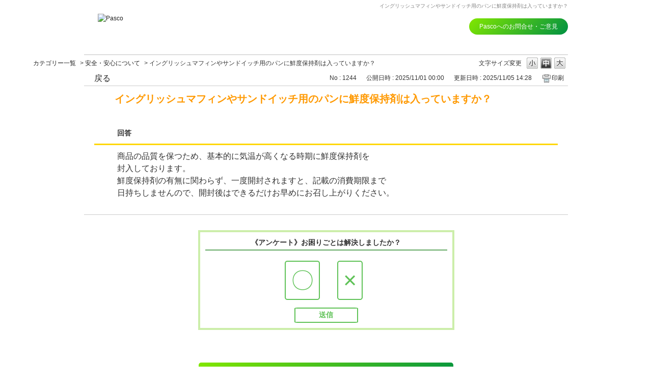

--- FILE ---
content_type: text/html; charset=utf-8
request_url: https://faq.pasconet.co.jp/faq/show/1244?back=front%2Fcategory%3Ashow&category_id=27&page=1&site_domain=default&sort=sort_access&sort_order=desc
body_size: 5774
content:
<!DOCTYPE html PUBLIC "-//W3C//DTD XHTML 1.0 Transitional//EN" "http://www.w3.org/TR/xhtml1/DTD/xhtml1-transitional.dtd">
<html xmlns="http://www.w3.org/1999/xhtml" lang="ja" xml:lang="ja">
  <head>
 <meta http-equiv="content-type" content="text/html; charset=UTF-8" />
    <meta http-equiv="X-UA-Compatible" content="IE=edge,chrome=1" />
    <meta http-equiv="Pragma" content="no-cache"/>
    <meta http-equiv="Cache-Control" content="no-cache"/>
    <meta http-equiv="Expires" content="0"/>
    <meta name="description" content="商品の品質を保つため、基本的に気温が高くなる時期に鮮度保持剤を
封入しております。
鮮度保持剤の有無に関わらず、一度開封されますと、記載の消費期限まで
日持ちしませんので、開封後はできるだけお早めにお" />
    <meta name="keywords" content="安全・安心について,Ｐａｓｃｏ,パスコ,敷島,シキシマ,敷島製パン,WEB,問合せ,問い合わせ,FAQ,QA,Q&amp;A,サポート,よくある質問,お客さま,お客様,相談室,販売店" />
    <meta name="csrf-param" content="authenticity_token" />
<meta name="csrf-token" content="PjmJOWXyJoy-ep9qDrpPEzneVVEVFX3zjKSSj6g9NMB-Sk5VoJU5c8Kg7a6Rfay9FxxMTeLA4qveunrdo_b5Jw" />
    <script src="/assets/application_front_pc-70829ab258f817609cf7b092652328b6cc107d834757186420ba06bcb3c507c9.js"></script>
<script src="/assets/calendar/calendar-ja-da58e63df1424289368016b5077d61a523d45dd27a7d717739d0dbc63fa6a683.js"></script>
<script>jQuery.migrateMute = true;</script>
<script src="/assets/jquery-migrate-3.3.2.min-dbdd70f5d90839a3040d1cbe135a53ce8f7088aa7543656e7adf9591fa3782aa.js"></script>
<link rel="stylesheet" href="/assets/application_front_pc-7cab32363d9fbcfee4c18a6add9fe66228e2561d6fe655ed3c9a039bf433fbd8.css" media="all" />
<link href="/stylesheets/style.css?ZYbM_pycChG78a2Zijg-yk2tX9wNhJ1j1Ka6QBvC5o4l9QuSWfsV7scr310V_91kY29GwPpRAjuGuFISEAkraQ" media="all" rel="stylesheet" type="text/css" />
<link rel="stylesheet" href="https://faq.pasconet.co.jp/css/style.css?site_id=-1" media="all" />
<link rel="stylesheet" href="https://faq.pasconet.co.jp/css/style.css?site_id=1" media="all" />

<link rel='shortcut icon' href='/usr/favicon/images/xgcEUOMfP1XJtJBG.ico?site_domain=default'>
<link rel='icon' href='/usr/favicon/images/xgcEUOMfP1XJtJBG.ico?site_domain=default'>
    
    <title>イングリッシュマフィンやサンドイッチ用のパンに鮮度保持剤は入っていますか？ | よくあるご質問/Pasco　｜　超熟のPasco　｜　敷島製パン株式会社</title>
    
  </head>
  <body class="lang_size_medium" id="faq_show">
    <div class='okw_headline'><h1>イングリッシュマフィンやサンドイッチ用のパンに鮮度保持剤は入っていますか？</h1></div>
    <a name="top"></a>
    <div id="okw_wrapper">
<header id="pasco_header">
 <div class="pasco_header_inner">
  <div class="pasco_header_logo">
  　<a href="https://www.pasconet.co.jp"><img src="/usr/file/attachment/V3xF0qHJLVcGMXzw.png" alt="Pasco" width="100"/></a>
  </div>
<!-- バナー置き場（非表示）
　<div class="pasco_header_cp">
  　<a  class="noname_headbn" href="URL" target="_blank" rel="noopener" onclick="ga('send','event','noname','click','noname_headbn');"><img src="URL.jpg" alt="キャンペーン" height="70px"/></a>
  </div>
バナー置き場（通常非表示） -->
　<div class="pasco_header_btn">
   <a  class="header_btn" href="#info" class="btn-border"><font color="white">Pascoへのお問合せ・ご意見</font></a>
  </div>
 </div>

 <!-- 臨時のお知らせ枠（非表示） 
 <div class="pasco_header_notification">
    <div class="notice-title">○○○○○に関するお知らせ</div>
    <div class="notice-date">2000.01.01</div>
    <p>お客さまに大切なご案内を差し上げる際のためのスペース。</p>
 <p>○○○○○に関する詳細、お問合せ先は<a href="https://www.pasconet.co.jp/" target="_blank">こちらをご覧下さい。</a></p>
</div>
臨時のお知らせ枠（通常非表示） -->
  </div>
</header>
      <div id="okw_contents">
        <div id="okw_contents_base">
          <div id="okw_contents_inner" class="clearfix">
            <div id="okw_sub_header" class="clearfix">
              <div id="login_user_name"></div>
              <ul id="fontCol" class="flo_r">
                  <li class="okw_txt">文字サイズ変更</li>
  <li class="fntSml fntSml_ja">
    <a update_flash_color="#d4e0e8" data-remote="true" href="/front/font_size?font_type=small&amp;site_domain=default">S</a>
  </li>
  <li class="fntMidOn fntMidOn_ja">
    <a update_flash_color="#d4e0e8" data-remote="true" href="/front/font_size?font_type=middle&amp;site_domain=default">M</a>
  </li>
  <li class="fntBig fntBig_ja">
    <a update_flash_color="#d4e0e8" data-remote="true" href="/front/font_size?font_type=large&amp;site_domain=default">L</a>
  </li>

              </ul>
              <ul class="okw_bread">
  <li class="okw_bread_list"><a href="/category/show/1?site_domain=default">カテゴリー一覧</a><span>&nbsp;&gt;&nbsp;</span><a href="/category/show/27?site_domain=default">安全・安心について</a><span>&nbsp;&gt;&nbsp;</span><span>イングリッシュマフィンやサンドイッチ用のパンに鮮度保持剤は入っていますか？</span></li>
</ul>
            
            </div>
            
<div class="colArea clearfix"><div class="oneCol okw_main_faq">    <!-- FAQ_CONTENTS_AREA -->
    <div class="faq_qstInf_col clearfix">
    <ul class="siteLink">
        <li class="preLink">
            <a title="戻る" href="/category/show/27?page=1&amp;site_domain=default&amp;sort=sort_access&amp;sort_order=desc">戻る</a>
        </li>
    </ul>
  <ul class="faq_dateNo flo_r">
    <li class="faq_no">No&nbsp;:&nbsp;1244</li>
      <li class="faq_date">公開日時&nbsp;:&nbsp;2025/11/01 00:00</li>
      <li class="faq_date">更新日時&nbsp;:&nbsp;2025/11/05 14:28</li>
        <li class="faq_print">
          <span class="icoPrint">
              <a target="_blank" href="/print/faq/1244?category_id=27&amp;site_domain=default">印刷</a>
          </span>
        </li>
  </ul>
</div>
<span class="mark_area"></span>

<script type='text/javascript'>
    //<![CDATA[
    $(function() {
        $("#faq_tag_search_return_button").click(function () {
            const keywordTagsJ = JSON.stringify()
            const faqId = `${}`
            faq_popup_close_log(keywordTagsJ, faqId);
            window.close();
            return false;
        });
    });
    //]]>
</script>

<h2 class="faq_qstCont_ttl"><span class="icoQ">イングリッシュマフィンやサンドイッチ用のパンに鮮度保持剤は入っていますか？</span></h2>
<div class="faq_qstCont_col">
  <dl class="faq_cate_col clearfix">
    <dt>カテゴリー&nbsp;:&nbsp;</dt>
    <dd>
      <ul>
          <li class="clearfix">
            <a href="/category/show/1?site_domain=default">カテゴリー一覧</a><span>&nbsp;&gt;&nbsp;</span><a href="/category/show/18?site_domain=default">商品について</a>
          </li>
          <li class="clearfix">
            <a href="/category/show/1?site_domain=default">カテゴリー一覧</a><span>&nbsp;&gt;&nbsp;</span><a href="/category/show/27?site_domain=default">安全・安心について</a>
          </li>
      </ul>
    </dd>
  </dl>
</div>
<h2 class="faq_ans_bor faq_ans_ttl">
    <span class="icoA">回答</span>
</h2>
<div class="faq_ans_col">
  <div id="faq_answer_contents" class="faq_ansCont_txt clearfix">
    <div>商品の品質を保つため、基本的に気温が高くなる時期に鮮度保持剤を</div>
<div>封入しております。</div>
<div>鮮度保持剤の有無に関わらず、一度開封されますと、記載の消費期限まで</div>
<div>日持ちしませんので、開封後はできるだけお早めにお召し上がりください。</div>
  </div>
  
</div>

<script type="text/javascript">
$(function() {
  function resetFaqCountFlag() {
    window.__faq_countup_sent__ = false;
  }

  function countUpOnce() {
    // すでに送信済みならスキップ
    if (window.__faq_countup_sent__) return;
    window.__faq_countup_sent__ = true;

    fetch("/faq/countup?site_domain=default", {
      method: "POST",
      headers: {
        "Content-Type": "application/json",
        "X-CSRF-Token": $('meta[name=csrf-token]').attr('content'),
        "X-Requested-With": "XMLHttpRequest"
      },
      body: JSON.stringify({
        faq_id: "1244",
        category_id: "27"
      })
    });
  }

  countUpOnce();

  // PC タグ検索 個別のモーダルを閉じる場合
  $("#faq_show .faq_tag_search_return_button").on("click", function() {
    resetFaqCountFlag();
  });
  // PC タグ検索 全てのモーダルを閉じる場合
  $("#faq_show .faq_tag_search_close_button").on("click", function() {
    resetFaqCountFlag();
  });

  // スマホ タグ検索
  $('.faq_tag_modal_close_btn').on("click", function() {
    resetFaqCountFlag();
  });

  // PC スーパーアシスタント Colorboxモーダルを閉じる場合
  $(document).on("cbox_closed", function() {
    resetFaqCountFlag();
  });

  // スマホ スーパーアシスタント FAQ詳細から戻る場合
  $("#toggle_preview_faq").on("click", function() {
    resetFaqCountFlag();
  });
});
</script>


    <!-- /FAQ_CONTENTS_AREA -->


</div></div><div class="colArea clearfix"><div class="oneCol okw_parts_enquete">  <div class="okw_enquete_area">
    <h2 class="questioner_ttl" id="enquete_form_message">《アンケート》お困りごとは解決しましたか？</h2>
    <div class="questioner_col">
      <form id="enquete_form" update_flash_color="#d4e0e8" action="/faq/new_faq_enquete_value?site_domain=default" accept-charset="UTF-8" data-remote="true" method="post"><input type="hidden" name="authenticity_token" value="f4dajz3PKETG-jFTI_HJqX7QeKj_-eNKtwl5Xx8dUSRrho5kyHpwRy90jDWoEUlSHHVhMlwIv83qKQ_iIHPBWg" autocomplete="off" />
        <ul class="faq_form_list">
          <input value="1244" autocomplete="off" type="hidden" name="faq_enquete_value[faq_id]" id="faq_enquete_value_faq_id" />
          <input value="27" autocomplete="off" type="hidden" name="faq_enquete_value[category_id]" id="faq_enquete_value_category_id" />
          
            <li>
                  <input type="radio" value="1" checked="checked" name="faq_enquete_value[enquete_id]" id="faq_enquete_value_enquete_id_1" />
              <label for="faq_enquete_value_enquete_id_1">〇</label>
            </li>
            <li>
                  <input type="radio" value="2" name="faq_enquete_value[enquete_id]" id="faq_enquete_value_enquete_id_2" />
              <label for="faq_enquete_value_enquete_id_2">×</label>
            </li>
        </ul>
        <div class="questioner_submit_btn">
          <input type="submit" name="commit" value="送信" id="enquete_form_button" class="questioner_btn" />
        </div>
<input type="hidden" name="site_domain" value="default" /></form>    </div>
  </div>

</div></div><div class="colArea clearfix"><div class="oneCol okw_parts_usr_4"><a href="https://faq.pasconet.co.jp/" class="back_to_top">FAQトップに戻る</a>



</div></div><div class="colArea clearfix"><div class="oneCol okw_parts_faq_relations">  <span class="spinner"></span>

  <script type="text/javascript">
      $.ajax({
          type: 'GET',
          url: '/custom_part/faq_relations?category_id=27&id=1244&site_domain=default&split=false',
          dataType: 'html',
          success: function(data) {
              $('.okw_parts_faq_relations').html(data)
          }
      });
  </script>
</div></div><div class="colArea clearfix"><div class="oneCol okw_parts_usr_2"><div class="dummy_box">
<div class="dummy">
<span></span>
</div>
</div></div></div><div class="colArea clearfix"><div class="oneCol okw_parts_usr_20"><!-- Google Tag Manager -->
<noscript><iframe src="https://www.googletagmanager.com/ns.html?id=GTM-5QLWL62"
height="0" width="0" style="display:none;visibility:hidden"></iframe></noscript>
<script>(function(w,d,s,l,i){w[l]=w[l]||[];w[l].push({'gtm.start':
new Date().getTime(),event:'gtm.js'});var f=d.getElementsByTagName(s)[0],
j=d.createElement(s),dl=l!='dataLayer'?'&l='+l:'';j.async=true;j.src=
'https://www.googletagmanager.com/gtm.js?id='+i+dl;f.parentNode.insertBefore(j,f);
})(window,document,'script','dataLayer','GTM-5QLWL62');</script>
<!-- End Google Tag Manager -->

<!-- Google tag (gtag.js) -->
<script async src="https://www.googletagmanager.com/gtag/js?id=UA-15343834-4"></script>
<script>
  window.dataLayer = window.dataLayer || [];
  function gtag(){dataLayer.push(arguments);}
  gtag('js', new Date());

gtag('config', 'UA-15343834-4');
</script>
</div></div><p class="topLink"><a href="#top">画面上部に戻る</a></p>
<script type="text/javascript">
$(function() {
  function resetFaqCountFlag() {
    window.__faq_countup_sent__ = false;
  }

  function countUpOnce() {
    // すでに送信済みならスキップ
    if (window.__faq_countup_sent__) return;
    window.__faq_countup_sent__ = true;

    fetch("/faq/countup?site_domain=default", {
      method: "POST",
      headers: {
        "Content-Type": "application/json",
        "X-CSRF-Token": $('meta[name=csrf-token]').attr('content'),
        "X-Requested-With": "XMLHttpRequest"
      },
      body: JSON.stringify({
        faq_id: "1244",
        category_id: "27"
      })
    });
  }

  countUpOnce();

  // PC タグ検索 個別のモーダルを閉じる場合
  $("#faq_show .faq_tag_search_return_button").on("click", function() {
    resetFaqCountFlag();
  });
  // PC タグ検索 全てのモーダルを閉じる場合
  $("#faq_show .faq_tag_search_close_button").on("click", function() {
    resetFaqCountFlag();
  });

  // スマホ タグ検索
  $('.faq_tag_modal_close_btn').on("click", function() {
    resetFaqCountFlag();
  });

  // PC スーパーアシスタント Colorboxモーダルを閉じる場合
  $(document).on("cbox_closed", function() {
    resetFaqCountFlag();
  });

  // スマホ スーパーアシスタント FAQ詳細から戻る場合
  $("#toggle_preview_faq").on("click", function() {
    resetFaqCountFlag();
  });
});
</script>


          </div>
        </div>
      </div>
<footer id="pasco_footer">
 <div class="pasco_footer_title" id="info"><font color="#009142">Pascoへのお問合せ・ご意見</font></div>
 <div class="pasco_footer_inner">
   <div class="pasco_footer_box1">
    <a href="https://www.pasconet.co.jp/"><img src="/usr/file/attachment/V3xF0qHJLVcGMXzw.png" alt="Pasco" width="120px"/></a>
   </div>
<div class="pasco_footer_box2">
    <p><img src="/usr/file/attachment/ocQoZb2RUgG8tWP2.png" alt="電話でのお問合せ" /><span class="number"> 電話でのお問合せ</span></p>  
    <ul class="phone">
    <li>Pascoお客さま相談室 フリーダイヤル</li>
    <li><span class="number"><p x-ms-format-detection="none"><font color="#009143">0120-084-835</font></p></span></li>
    <li>【受付時間】9：00～17：00</li>
    <li>（夏季休暇・年末年始・一部祝日を除く月～金）</li>
    </ul>
    <ul class="notes">
    <li>※お客さまからいただいたお電話は、内容を正確に承るため、録音させていただいております。</li>
    <li>※公衆電話からのお電話、または番号非通知のお電話は、承ることができません。番号通知の可能な電話機からおかけください。</li>
    <li>※FAXでのお問合せは、フリーダイヤル<a class="fax">0120-096-835</a>にご連絡ください。</li>
    </ul>
   </div>
   <div class="pasco_footer_box3">
    <p><img src="/usr/file/attachment/9Sqg8eBhmZmqK7q8.png" alt="メールでのお問合せ"/><span class="number"> メールでのお問合せ</span></p>
<div class="pasco_footer_btn"><a  class="footer_btn" href="https://www.pasconet.co.jp/contact/form/" onclick="ga('send','event','contact','click','PCmail', 1,{nonInteraction: true});"><font color="white">お問合せフォーム</font></a></div><!--
--><ul class="notes">
    <li>※Pascoでは、お客さまの個人情報をお守りするため、SSLによって保護されたメールフォームを使用しております。</li>
    <li>※広告・営業等のメールにつきましては固くお断りし、返信もいたしかねます。</li>
    </ul>
   </div>
 </div>
</div>      <div id="okw_footer_default" class="clearfix">
        <p id="okw_logo_footer" class="flo_r logo_footer">
          <a href="https://aisaas.pkshatech.com/faq/" target="_blank">PKSHA FAQ logo</a>
        </p>
      </div>
    </div>


  </body>
</html>


--- FILE ---
content_type: text/html; charset=utf-8
request_url: https://faq.pasconet.co.jp/custom_part/faq_relations?category_id=27&id=1244&site_domain=default&split=false
body_size: 584
content:
    <div class="ttl_col"><h2 class="ttl_bg"><span class="icoFaq">関連するFAQ</span></h2></div>
    <ul class="faq_relate_list">
        <li class="faq_list_bg1 Q_sml">
          <a title="鮮度保持剤を誤って食べてしまいましたが、どうすればよいですか？" href="/faq/show/47?category_id=27&amp;site_domain=default">鮮度保持剤を誤って食べてしまいましたが、どうすればよいですか？</a>
        </li>
        <li class="faq_list_bg2 Q_sml">
          <a title="消費期限が過ぎているのにカビが生えないのはなぜですか？" href="/faq/show/88?category_id=27&amp;site_domain=default">消費期限が過ぎているのにカビが生えないのはなぜですか？</a>
        </li>
        <li class="faq_list_bg1 Q_sml">
          <a title="パンは冷凍できますか？" href="/faq/show/80?category_id=27&amp;site_domain=default">パンは冷凍できますか？</a>
        </li>
        <li class="faq_list_bg2 Q_sml">
          <a title="商品についている敷紙を食べてしまいました" href="/faq/show/1269?category_id=27&amp;site_domain=default">商品についている敷紙を食べてしまいました</a>
        </li>
        <li class="faq_list_bg1 Q_sml">
          <a title="Pascoのパンにグリホサートが残留していると聞きましたが、大丈夫ですか？" href="/faq/show/65?category_id=27&amp;site_domain=default">Pascoのパンにグリホサートが残留していると聞きましたが、大丈夫ですか？</a>
        </li>
    </ul>



--- FILE ---
content_type: text/css
request_url: https://faq.pasconet.co.jp/css/style.css?site_id=-1
body_size: 381
content:
/* OKWEBロゴ色調整 */
#okw_logo_footer.logo_footer a {
     -webkit-filter: brightness(15) grayscale(100%);
     -moz-filter: brightness(15) grayscale(100%);
     -o-filter: brightness(15) grayscale(100%);
     -ms-filter: brightness(15) grayscale(100%);
     filter: brightness(15) grayscale(100%);
}
/* 文字サイズ　大 */
.text_large {
    font-size:  1.5em !important;   
}

/*テーブル（表）の枠を表示される */
table,td,th {border:solid;  border-width: 1px;}

/*コンテンツ部分の背景を消す */
#okw_contents{
     background: none;
}
#okw_contents_base{
     background: none;
}
#okw_contents_inner{
     background: none;
}


--- FILE ---
content_type: text/css
request_url: https://faq.pasconet.co.jp/css/style.css?site_id=1
body_size: 5476
content:

/*==== ログイン時間について ====*/
.login-info {
 position: relative;
 margin: 3em auto 7em auto;
 padding: 1.2em 1em 1em;
 width: 100%;
 background-color: #fff; 
 border: 2px solid #00a1e9; 
 font-size: 16px;
}


.title-info {
 position: absolute;
 display: inline-block;
 top: -28px; /*タブ調整 */
 left: -2px; /*タブ調整 */
 padding: 1px 10px;
 height: 26px;
 font-weight: bold;
 color: #fff; 
 background-color: #00a1e9; 
 border-radius: 8px 8px 0 0;
}

.login-red {
 color: #CE0C00; 
 font-weight: bold; 
}
/*==== ご意見箱 ====*/
.login-box {
 position: relative;
 margin: 3em auto;
 padding: 1.2em 1em 1em;
 width: 100%;
 background-color: #fff; 
 border: 2px solid #00a1e9;  
 margin-bottom:20px;
 font-size: 16px;
}
.title-box {
 position: absolute;
 display: inline-block;
 top: -28px; /*タブ調整 */
 left: -2px; /*タブ調整 */
 padding: 1px 10px;
 height: 26px;
 font-weight: bold;
 color: #fff; 
 background-color: #00a1e9; 
 border-radius: 8px 8px 0 0;
}
.login-box a { 
color:#0000ff;
text-decoration:underline; 
}
.login-box a:link { 
color:#0000ff;
text-decoration:underline; 
}
.login-box a:visited { 
color:#0000ff;
text-decoration:underline; 
}
.login-box a:hover { 
color:#00a1e9;
text-decoration:underline; 
}
.login-box a:active { 
color:#0000ff;
text-decoration:underline; 
}


/*==== 以下CSS ====*/


#end_user_login_index{
? ? display:none;
}

#faq_show .okw_enquete_area{
width: 50%;
}

#okw_sub_header > ul.okw_bread > li{
margin-left: -100px;
}


#okw_center > div > div > ul > li > p.search_qattl.icoQ_sml{
margin-top: 20px;
margin-bottom: 14px;
margin-left: 15px;
margin-right: 15px;
}

#okw_center > div > div > ul > li > p.icoA_sml{
margin-bottom: 20px;
margin-left: 15px;
margin-right: 15px;
}

li.search_list_inner:hover {
    background-color: #ffeec3; /* 背景色 */
}

.icoResult {
    font-size:18px;
}


#okw_center a{
    text-decoration: underline; /* テキスト装飾 */
}

#okw_contents_inner > div:nth-child(2) > div > div.faq_qstInf_col.clearfix > ul.siteLink > li{
font-size: 16px;
background: transparent url("/usr/file/attachment/quX7YNpcqc62V8hD.png") no-repeat scroll  1px 100%;
}

/* ========関連するFAQ========= */

.icoFaq {
    background: no-repeat url("/usr/file/attachment/cg1oi8UWd5amb4f0.png");
    height: 32px;
    padding-left: 45px;
    color: #009143;
}
.faq_relate_list li.Q_sml {
    background-image: url("/usr/file/attachment/4kXi2zdb1voQlbee.png"); /* 背景 */
}

/* ========QAアイコン========= */
.search_qattl.icoQ_sml {
    background-image: url("/usr/file/attachment/df5MXUaJwKaIXLk9.png"); /* 背景 */
    padding-left: 30px;
}
.icoA_sml {
    background-image: url("/usr/file/attachment/3iR9DfQDwDLkVLnf.png"); /* 背景 */
    padding-left: 30px;
}

.icoQ {
    background-image: url("/usr/file/attachment/lTxao14QHSis8V1Q.png"); /* 背景 */
    padding-left: 35px;
}

.icoA {
    background-image: url("/usr/file/attachment/ntmGiMJvtbm2poZ3.png"); /* 背景 */
    padding-left: 40px;
}

.faq_ans_bor.faq_ans_ttl{
background: none;
border-bottom: 3px solid #ffd700;
}

.faq_addition_list.faq_attribute5.clearfix.html > dt{
background: none;
border-bottom: 3px solid #5fc257;
}

.faq_addition_list.faq_attribute6.clearfix.html > dt{
background: none;
border-bottom: 3px solid #5fc257;
}
.faq_addition_list.faq_attribute7.clearfix.html > dt{
background: none;
border-bottom: 3px solid #5fc257;
}

/*==== リンク ====*/

/* リンク */
a {
    color: #202020; /* テキスト色 */
    text-decoration: none; /* テキスト装飾 */
}
a:link {
    color: #202020; /* テキスト色 */
    text-decoration: none; /* テキスト装飾 */
}
/* 訪問済み */
a:visited {
    color: #202020; /* テキスト色 */
    text-decoration: none; /* テキスト装飾 */
}
/* ホバー */
a:hover {
    color:#60C257; /* テキスト色 */
    text-decoration: underline; /* テキスト装飾 */
}
/* アクティブ */
a:active {
    color: #202020; /* テキスト色 */
    text-decoration: underline; /* テキスト装飾 */
}

/*==== ヘッドライン ====*/

.okw_headline {
    height: 8px; /* 幅 */
}
/* h1 タグ内 */
.okw_headline h1{
    color: #808080;
    font-size: 10px;
    text-align: right;
    margin-top: 4px;
    margin-bottom: 0;
    margin-right: 15px;
}

/*==== ヘッダー ====*/

.pasco_header_inner {
    width: 950px;
    height: 85px;
    margin: 0 auto;
    padding: 0px 0px 10px 0px; 
    border-bottom: 1px solid #c0c0c0;
    font-size: 12px;
}

/* headerロゴ */

.pasco_header_logo{
    float: left;
    margin: 15px 0px 15px 15px; 
}
#pasco_header img:hover {
    opacity: 0.7 ;
}



/* headerCP */
.pasco_header_cp{
    margin-top: 15px;
    display: inline-block;
}


/* headerボタン */
.pasco_header_btn {
    font-size: 12px;
    float: right;
    display: inline-block;
    background: linear-gradient(-45deg, #009142 0%, #82E700 100%);
    border: none;
    border-radius: 25px;
    color: #fff;
    padding: 7px 20px;
    position: relative;
    top: 24px;
    font-family : "Noto Sans SC", "PingFang SC", "Hiragino Sans GB", "Microsoft YaHei", sans-serif;

}


/*==== 臨時のお知らせ(通常非表示) ====*/

.pasco_header_notification {
    width: 900px;
    margin: 10px auto;
    padding: 15px 30px 10px 30px; 
    border: solid 2px #CE0C00;
}

.pasco_header_notification a:link {
    color: #CE0C00; /* テキスト色 */
    text-decoration: underline;
}

.pasco_header_notification a:visited {
    color: #CE0C00; /* テキスト色 */
    text-decoration: underline;
}

.pasco_header_notification a:hover {
    color: #CE0C00; /* テキスト色 */
    text-decoration: underline;
}

.pasco_header_notification a:active {
    color: #CE0C00; /* テキスト色 */
    text-decoration: underline;
}

.pasco_header_notification .notice-title {
    font-size: 1.4em;
    color: #CE0C00;
    text-align: center;
    font-weight: bold;
    letter-spacing: 0.08em;
}

.pasco_header_notification .notice-date {
    font-size: 1.1em;
    color: #CE0C00;
    text-align: right;
    font-weight: bold;
    padding-bottom: 5px;
}

.pasco_header_notification p {
    margin: 0 0 10px 0; 
    padding: 0;
    font-size: 0.9em;
}

.pasco_header_notification .red {
    font-size: 0.9em;
    color: #CE0C00;
}

/*==== フッター ====*/

#pasco_footer {
    background: #f7f7f7;
    margin: 0 auto;
    padding: px 15px; 
    font-family : "Noto Sans SC", "PingFang SC", "Hiragino Sans GB", "Microsoft YaHei", sans-serif;
}

.pasco_footer_inner {
    width: 950px;
    margin: 0 auto;
    padding: 20px 0px 0px 0px; 
    display: flex;
    background: #f7f7f7;
}

.pasco_footer_box1 img:hover {
    opacity: 0.9 ;
}

.pasco_footer_box2 img {
    vertical-align: bottom;
    padding-top:5px;
}


.pasco_footer_box3 img {
    vertical-align: bottom;
    padding-top:5px;
}



/* ↓フッター問合せ先 */

/*フッターロゴ */

.pasco_footer_box1 {
    padding: 3em 1em 1em 3em;
    margin: 0 auto;
    width:26%;
    height: 220px;
    margin: 5px;
}
.pasco_footer_box1 p {
    margin: 0; 
    padding: 0;
}



/*電話*/

.pasco_footer_box2 {
    padding: 0.5em 1em;
    margin: 2em 0;
    color: #009142/*文字色*/
    background: #fff;
    border: solid 2px #BAE4B7;/*線*/
    border-radius: 10px;/*角の丸み*/
    width:38%;
    height: 220px;
    margin: 5px;
}
.pasco_footer_box2 p {
    margin: 0; 
    padding: 0;
}

.fax {
pointer-events: none;
}

/*メール*/

.pasco_footer_box3 {
    padding: 0.5em 1em;
    margin: 2em 0;
    color: #009142/*文字色*/
    background: #fff;
    border: solid 2px #BAE4B7;/*線*/
    border-radius: 10px;/*角の丸み*/
    width:360px;
    height: 220px;
    margin: 5px;
}
.pasco_footer_box3 p {
    margin: 0; 
    padding: 0;
}

/* footerボタン */
.pasco_footer_btn {
    font-size: 16px;
    display: inline-block;
    background: linear-gradient(-45deg, #009142 0%, #82E700 100%);
    border: none;
    border-radius: 25px;
    color: #fff;
    padding: 7px 20px;
    margin:18px 0;
    font-family : "Noto Sans SC", "PingFang SC", "Hiragino Sans GB", "Microsoft YaHei", sans-serif;

}

/*フッター要素の調整*/

ul{
  flex-wrap: wrap
}
li{
  flex: 0 0 auto;
}

.number{
 font-size: 17px;
 font-weight: bold;
}

.number2{
 display: inline-block;
 font-size: 12px;
 font-weight: bold;
 color: red;
 margin-top: 0;
 margin-bottom: 0;
}

.phone{
 font-size: 12px;
}

.notes{
 font-size: 10px;
}

.pasco_footer_title{
   font-size: 24px;
   font-weight: bold;
   text-align: center;
   padding-top: 30px;   
}


/*==== OKWEBロゴ色調整 ====*/

#okw_logo_footer.logo_footer a {
     -webkit-filter: brightness(15) grayscale(100%);
     -moz-filter: brightness(15) grayscale(100%);
     -o-filter: brightness(15) grayscale(100%);
     -ms-filter: brightness(15) grayscale(100%);
     filter: brightness(15) grayscale(100%);
}

/*==== コンテンツ内文字サイズ指定 ====*/
.text_large {
    font-size:  1.5em !important;   
}

/*==== コンテンツ部分の背景を消す ====*/
#okw_contents{
     background: none;
}
#okw_contents_base{
     background: none;
}
#okw_contents_inner{
     background: none;
}

/*テーブル（表）の枠を表示させる */
table,td,th {border:solid;  border-width: 1px;} 

/*==== アンケート ====*/

/* ラジオボタン */
input[type="radio"]{
    display: none;
}

.faq_form_list {
    text-align: center;
    width:30%;
}

.faq_form_list li {
    display: inline-block; 
}

.questioner_txt_col{
    width:75%;
    margin-left: auto;
    margin-right: auto;

}

#enquete_form > ul{
  width: 100%;
  margin-left: auto;
  margin-right: auto; 
}

#enquete_form > ul > li{
margin:0 10px;
margin-bottom: 15px;
width: 70px;
}

#enquete_form > div.questioner_txt_col > span.questioner_sub_msg{
text-align: center;
margin-top: 15p;
margin-bottom:5px;
}

#enquete_form_message{
text-align: center;
}



input[type="radio"] + label {
    
  display: inline-block;
  box-sizing: border-box;
  font-size: 45px;
  font-weight: normal;
  color: #5fc257;
  border: solid 2px #5fc257;
  border-radius: 5px;
  margin-top: 10px;
  padding: 3px 10px;
  background-color: #fff;
  cursor: pointer;
}

input[type="radio"]:checked + label {
  color: #fff;
  background-color: #5fc257;
  box-shadow: 0 1px 3px rgba(0, 0, 0, 0.15);
}

/* アンケートコメント記入欄 */
#faq_enquete_value_comment{
height: 4em;
}

.questioner_txt:focus {
    border-color: #5fc257;   /* 枠線の色 */
    background-color: #f7f7f7;  /* 背景色 */
    outline: none;           /* ※ブラウザが標準で付加する線を消したいとき */
} 

/* ↓ラジオボタン */

/* ボタン領域 */

.questioner_submit_btn, .knowledge_vote_button .questioner_submit_btn {
    display: inline-block;    /* (任意：インラインブロック化したい場合) */
}

/* 送信ボタン */

.questioner_btn {
    display       : block;
    font-weight: bold; /* 文字太さ */
    font-size: 14px; /* 文字サイズ */
    color: #336600; /* テキスト色 */
    width: 125px; /* 幅 */
    height: 30px; /* 高さ */
    border-radius : 5%;          /* 角丸       */
    cursor        : pointer;     /* カーソル   */
    background    : #5fc257;     /* 背景色     */
    color         : #ffffff;     /* 文字色     */
    transition    : .3s;         /* なめらか変化 */
    border        : 2px solid #5fc257;    /* 枠の指定 */
}

/* 送信ボタン ホバー */

.questioner_btn:hover, #operator_view_form_button:hover, #operator_comment_form_button:hover {
    color         : #5fc257;     /* 背景色     */
    background    : #ffffff;     /* 文字色     */
}

/* 送信ボタン 非活性時 */

.questioner_btn[disabled]{
    color         : #5fc257;     /* 背景色     */
    background    : #ffffff;     /* 文字色     */
}
/* 記入欄等非表示*/

#enquete_form > div.questioner_txt_col > span.questioner_description,
#faq_enquete_value_comment {
    display: none;
}

#enquete_form > div.questioner_txt_col {
text-align: center;
margin-bottom: 10px;
}


/* ========トップページカスタムパーツ帯========= */

.pasco_ｈeading_inner {
    border-bottom: 3px solid #009143;
　　font-size: 14px; 
    font-weight: bold; 
}


/* ========選択時背景色========= */

::selection
{
    background: #ffeec3;
}

/* for Firefox */
::-moz-selection
{
    background: #ffeec3
}


/* ========カテゴリー一覧の帯========= */

/* 1 列パーツ */
#okw_contents_inner > div:nth-child(5) > div > div.ttl_col {
    background: none; /* 背景 */
    border-bottom: 3px solid #009143;
　　font-size: 14px; 
    font-weight: bold; 
}

/* パーツタイトル */
#okw_contents_inner > div:nth-child(5) > div > div.ttl_col .ttl_bg {
    background: none; /* 背景 */
}

.icoCate {
    background: no-repeat url("/usr/file/attachment/FF3AtpJGtXrZLP7y.png");
    padding-left: 45px;
    color: #009143;    
}


/* ========お気に入りの帯========= */

/* 1 列パーツ */
#okw_contents_inner > div:nth-child(6) > div > div.ttl_col {
    background: none; /* 背景 */
    border-bottom: 3px solid #009143;
　　font-size: 14px; 
    font-weight: bold; 
}

/* パーツタイトル */
#okw_contents_inner > div:nth-child(6) > div > div.ttl_col .ttl_bg {
    background: none; /* 背景 */
}

.icoFavorite {
    background: no-repeat url("/usr/file/attachment/u9xeXV0O9U8QCfVu.png");
    height: 32px;
    padding-left: 45px;
    color: #009143;
}


/* ========注目のキーワードの帯========= */

#okw_contents_inner > div:nth-child(4) > div.flo_l.twoCol.okw_parts_attention_keyword > div
{
margin: 0 0 0 15px;
height: 20px;
padding: 0 0 10px 5px;
font-weight: bold;
}

/* 1 列パーツ */
#okw_contents_inner > div:nth-child(4) > div > div.ttl_col {
    background: none; /* 背景 */
　　font-size: 16px; 
    padding: 5px 0;
    font-weight: bold; 
}

/* パーツタイトル */
#okw_contents_inner > div:nth-child(4) > div > div.ttl_col .ttl_bg {
    background: none; /* 背景 */
}

.icoHot {
height: 44px;
padding: 0 0 0 2px;
background: none;
}

#okw_contents_inner > div:nth-child(4) > div.flo_l.twoCol.okw_parts_attention_keyword > ul{
list-style: none;
background-color: #FFFFFF;
border-bottom-right-radius: 17px;
border-bottom-left-radius: 17px;
border-top-right-radius: 17px;
border-top-left-radius: 17px;
border-bottom: solid 1px #cecfcf;
border-right: solid 1px #cecfcf;
border-left: solid 1px #cecfcf;
border-top: solid 1px #cecfcf;
margin: 5px 20px 20px 20px;
padding: 10px 15px;
font-size: 14px;
}


/* ======== 検索バーと注目のキーワードを近づける ========= */

#okw_contents_inner > div:nth-child(4){
margin-top: -75px;
}

/* ダミーのパーツ */
.dummy_box{
height: 75px;
}

/* 参照の多いFAQ幅調整 */
#okw_contents_inner > div:nth-child(3) > div.flo_r.twoCol.okw_parts_access_rank_faq {
width: 60%;
font-size: 16px;
}

/* キーワード検索と注目のキーワード合体 */

#okw_contents_inner > div:nth-child(3) > div.flo_l.twoCol.okw_parts_search {
display: inline;
width: 38%;
background-color: #F8fff2;
border-top-right-radius: 17px;
border-top-left-radius: 17px;
height: 152px;
}

#okw_contents_inner > div:nth-child(4) > div.flo_l.twoCol.okw_parts_attention_keyword {
background-color: #F8fff2;
border-bottom-left-radius: 17px;
border-bottom-right-radius: 17px;
width: 38%;
height: 140px;
}


/* ======== 検索窓 ========= */

#okw_contents_inner > div:nth-child(3) > div.flo_l.twoCol.okw_parts_search > div.search_frmArea{
position: relative;
margin: 25px 20px 15px 20px;
padding: 0 0 0 10px;
}

.search_frmArea .keyword_helpbtn_popup {
    display: none;
    font-size: 13px;
    padding: 7px;
    border: dashed 3px #5fc257;
    background-color: #F8fff2;
    z-index: 9000;
    position: absolute;
}

/* 検索窓の帯 */

#okw_contents_inner > div:nth-child(3) > div.flo_l.twoCol.okw_parts_search > div.ttl_col{
background: none !important;/* 背景 */
height: 44px;
padding: 0 0 0 2px;
border-top-right-radius: 17px;
border-top-left-radius: 17px;
}

#okw_contents_inner > div:nth-child(3) > div.flo_l.twoCol.okw_parts_search > div.ttl_col > h2{
background: #5fc257;
height: 38px;
padding: 6px 0 0 12px;
font-size: 14px;
font-weight: bold;
border-top-right-radius: 17px;
border-top-left-radius: 17px;
}

.icoKeyword {
    background: no-repeat url("/usr/file/attachment/2HWygRtKVc5PcXjp.png");
    height: 32px;
    padding-left: 38px;
    color: #ffffff;
　　font-size: 16px;
　　border-left: none;
}

.search_faq_type {
    display: none;
}


/* ========参照の多いご質問========= */

#okw_contents_inner > div:nth-child(3) > div.flo_r.twoCol.okw_parts_access_rank_faq > div{
color: #5fc257;
background: #5fc257;
height: 44px;
padding: 0 0 0 2px;
border-top-right-radius: 17px;
border-top-left-radius: 17px;
border-bottom-right-radius: 17px;
border-bottom-left-radius: 17px;
}

#okw_contents_inner > div:nth-child(3) > div.flo_r.twoCol.okw_parts_access_rank_faq > div > h2{
color: #5fc257;
background: none;
height: 38px;
padding: 6px 0 0 5px;

}

.icoQa {
    background: no-repeat url("/usr/file/attachment/QqWb2DFonmfZ1Inh.png");
    height: 32px;
    padding-left: 45px;
    color: #ffffff;
}


/* ========メイン========= */

/* 1 列パーツ */
#okw_center > div > div > div.ttl_col {
    background: none; /* 背景 */
    border-bottom: 3px solid #009143;

}

/* パーツタイトル */
#okw_center > div > div > div.ttl_col .ttl_bg {
    background: none; /* 背景 */
}

.icoResult {
    background: no-repeat url("/usr/file/attachment/cg1oi8UWd5amb4f0.png");
    padding-left: 45px;
    color: #009143;
    height: 38px;
}









/* ========その他========= */

/* FAQ表示画面のカテゴリーを非表示にする */
.faq_cate_col { display:none !important; }

/* パーツごとのＱアイコンの変更 */
.qaList li.Q_sml{
   background: url("/usr/file/attachment/4kXi2zdb1voQlbee.png") no-repeat left center;
}
.faqList li.Q_sml{
   background: url("/usr/file/attachment/4kXi2zdb1voQlbee.png") no-repeat left center;
}



/* 補足欄のリンク */
div.faq_addition_col{
    background-color: #f7f7f7;
}

div.faq_addition_col a:link {
    color: #0000EE; 
    text-decoration: underline;
}


div.faq_addition_col a:visited {
    color: #551A8B; 
    text-decoration: underline;
}

div.faq_addition_col a:hover {
    color: #0000EE; 
    text-decoration: underline;
}

div.faq_addition_col a:active {
    color: #0000EE; 
    text-decoration: underline;
}



/* トップに戻る */

.back_to_top {
	display: block;
	position: relative;
	width: 50%;
        font-size: 1em;
        font-weight: bold;
	padding: 0.8em;
	text-align: center;
	text-decoration: none;
	color: #fff;
        background: linear-gradient(-45deg, #009142 0%, #82E700 100%);
        margin-left: auto;
        margin-right: auto;
        margin-top: 75px;     
border-bottom-right-radius: 5px;
border-bottom-left-radius: 5px;
border-top-right-radius: 5px;
border-top-left-radius: 5px;
      
}

#okw_contents_inner > div:nth-child(4) > div.flo_r.twoCol.okw_parts_usr_4 > a:link {
    color: #fff; 
    text-decoration: none;
}

#okw_contents_inner > div:nth-child(4) > div.flo_r.twoCol.okw_parts_usr_4 > a:visited {
    color: #fff; 
    text-decoration: none;
}

#okw_contents_inner > div:nth-child(4) > div.flo_r.twoCol.okw_parts_usr_4 > a:hover {
    color: #fff; 
    text-decoration: none;
}

#okw_contents_inner > div:nth-child(4) > div.flo_r.twoCol.okw_parts_usr_4 > a:active {
    color: #fff; 
    text-decoration: none;
}

/* ========サイドバー========= */

/* トップに戻る(サイドバー) */

.back_to_top2 {
    font-size: 14px;
    font-weight: bolder;
    width: 242px;
    display: block;
    padding: 0.6em;
    background: linear-gradient(-45deg, #009142 0%, #82E700 100%);
    border: solid 1px #26a93f;
    border-radius: 7px;
    color: #fff;
    bottom: 16px;
    margin: 6px 0 ;
    text-align: center;
}

#okw_side > div > div.oneCol.okw_parts_usr_5 > a:link {
    color: #fff; 
    text-decoration: none;
}

#okw_side > div > div.oneCol.okw_parts_usr_5 a:visited {
    color: #fff; 
    text-decoration: none;
}

#okw_side > div > div.oneCol.okw_parts_usr_5 a:hover {
    color: #26a93f;
    background: #f8fff2;
    text-decoration: none;
    border: solid 1px #26a93f;
}


#okw_side > div > div.oneCol.okw_parts_usr_5 a:active {
    color: #fff; 
    text-decoration: none;
}

#okw_side > div > div.oneCol.okw_parts_usr_5{
    margin-bottom: -1px;
}

/* サイドバー カテゴリーツリー*/

.icocate_tree {
    background: none;
    height: 48px;
    padding-left: 65px;
    padding-top: 7px;
    font-weight: normal;
    font-size: 14px;
}

#category_tree > div > h2{
background: none;
background: #26a93f;
color: #f7f7f7;
font-weight: bold;
letter-spacing: 0.08em;
margin: 0px;
width: 246px;
height: 36px;
font-size: 12px;
}

#category_tree > div > h2 > span{
padding: 8px 0 0 70px;
height: 20px;
}


/* 検索窓の帯(サイドバー) */

#okw_side > div > div.oneCol.okw_parts_search{
margin-top: 2px;
}

#okw_side > div > div.oneCol.okw_parts_search > div.ttl_col{
background: none !important;/* 背景 */
height: 40px;
padding: 0;
}

#okw_side > div > div.oneCol.okw_parts_search > div.search_frmArea{
background: #c0c0c0;
padding: 0 10px 10px 10px;


margin: 0 0 2px 0;
border-radius: 0 0 7px 7px;
}

#okw_side > div > div.oneCol.okw_parts_search > div.ttl_col > h2{
background: #c0c0c0;
height: 38px;
padding: 6px 0 0 12px;
margin-bottom: 2px;
font-size: 14px;
font-weight: bolder;
border-radius: 7px 7px 0 0;
}

#okw_side > div > div.oneCol.okw_parts_search > div.ttl_col > h2 > .icoKeyword {
    background: none;
    height: 32px;
    padding-left: 65px;
    color: #ffffff;
　　font-size: 13px;
　　border-left: none;
}

#okw_side > div > div.oneCol.okw_parts_search > div.ttl_col > h2 > span
.search_faq_type {
    display: none;
}

#okw_side > div > div.oneCol.okw_parts_search > div.search_frmArea > #keyword_form{
width: 245px;
}


#okw_side > div > div.oneCol.okw_parts_search > div.search_frmArea > #keyword_form > #k_search_description{
display:none;
}

/* カテゴリー選択中(サイドバー) */
.category_select{
background-color:#5fc257;
}

.category_none.category_select{
background-color:#5fc257;
}

#okw_side > div > div.oneCol.okw_parts_category_tree a:hover {
    color: #009143; 
    text-decoration: underline;
}


#okw_center > div > div > .ttl_col{
background: none;
background-color: #F8E5E9;
height: 50px;
}

.text_small{
font-size: 80%;
}

/*OKBIZ.デザイン崩れ対応 */

.category_tree a {
overflow: hidden;
}


/*フリガナ */

[data-ruby] {
    position: relative;
}

[data-ruby]::before {
    content: attr(data-ruby);
    position: absolute;
    top: -1.4em;
    left: 0;
    right: 0;
    margin: auto;
    font-size: 0.45em;
    white-space: nowrap;
　  line-height: 1.1;
}
